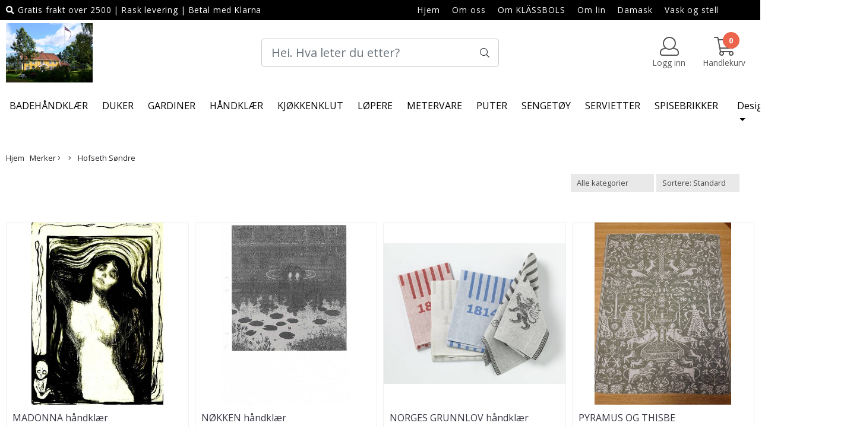

--- FILE ---
content_type: application/javascript
request_url: https://www.hofseth-gard.no/users/hofsethgard_mystore_no/templates/custom_javascript.js?v=1768888408
body_size: 62
content:

$(function(){
    $('.megamenu .manufacturers_menu_item > a, #overlay-menu a[href*="/brands"], .brands-page h1.title:contains("Merker")').text('Designere');
});
